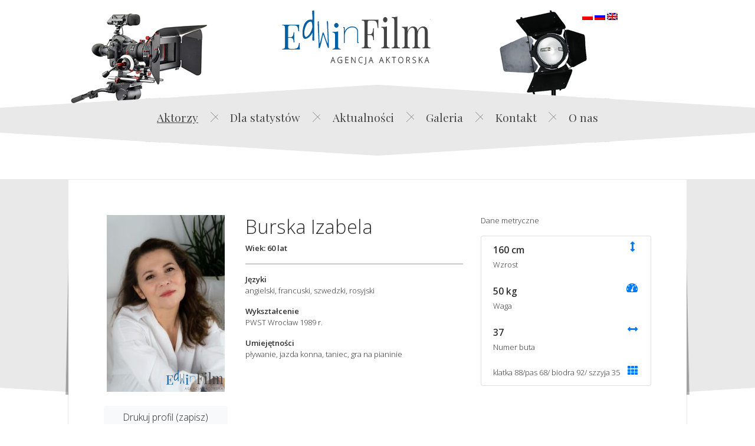

--- FILE ---
content_type: text/html; charset=UTF-8
request_url: https://casting.wroc.pl/actors/burska-izabela/
body_size: 11606
content:
<!doctype html>
<html lang="pl-PL">
<head>
  <meta charset="utf-8">
  <meta http-equiv="X-UA-Compatible" content="IE=edge,chrome=1">
  <title>Burska Izabela &bull; Edwin Film Agencja Aktorska</title>
  <meta name="viewport" content="width=device-width, initial-scale=1">
  

  <meta name='robots' content='max-image-preview:large' />
<link rel='dns-prefetch' href='//maps.googleapis.com' />
<link rel='dns-prefetch' href='//ajax.googleapis.com' />
<link rel='dns-prefetch' href='//www.google.com' />
<link rel='dns-prefetch' href='//fonts.googleapis.com' />
<script type="text/javascript">
window._wpemojiSettings = {"baseUrl":"https:\/\/s.w.org\/images\/core\/emoji\/14.0.0\/72x72\/","ext":".png","svgUrl":"https:\/\/s.w.org\/images\/core\/emoji\/14.0.0\/svg\/","svgExt":".svg","source":{"concatemoji":"https:\/\/casting.wroc.pl\/wp-includes\/js\/wp-emoji-release.min.js?ver=6.2.2"}};
/*! This file is auto-generated */
!function(e,a,t){var n,r,o,i=a.createElement("canvas"),p=i.getContext&&i.getContext("2d");function s(e,t){p.clearRect(0,0,i.width,i.height),p.fillText(e,0,0);e=i.toDataURL();return p.clearRect(0,0,i.width,i.height),p.fillText(t,0,0),e===i.toDataURL()}function c(e){var t=a.createElement("script");t.src=e,t.defer=t.type="text/javascript",a.getElementsByTagName("head")[0].appendChild(t)}for(o=Array("flag","emoji"),t.supports={everything:!0,everythingExceptFlag:!0},r=0;r<o.length;r++)t.supports[o[r]]=function(e){if(p&&p.fillText)switch(p.textBaseline="top",p.font="600 32px Arial",e){case"flag":return s("\ud83c\udff3\ufe0f\u200d\u26a7\ufe0f","\ud83c\udff3\ufe0f\u200b\u26a7\ufe0f")?!1:!s("\ud83c\uddfa\ud83c\uddf3","\ud83c\uddfa\u200b\ud83c\uddf3")&&!s("\ud83c\udff4\udb40\udc67\udb40\udc62\udb40\udc65\udb40\udc6e\udb40\udc67\udb40\udc7f","\ud83c\udff4\u200b\udb40\udc67\u200b\udb40\udc62\u200b\udb40\udc65\u200b\udb40\udc6e\u200b\udb40\udc67\u200b\udb40\udc7f");case"emoji":return!s("\ud83e\udef1\ud83c\udffb\u200d\ud83e\udef2\ud83c\udfff","\ud83e\udef1\ud83c\udffb\u200b\ud83e\udef2\ud83c\udfff")}return!1}(o[r]),t.supports.everything=t.supports.everything&&t.supports[o[r]],"flag"!==o[r]&&(t.supports.everythingExceptFlag=t.supports.everythingExceptFlag&&t.supports[o[r]]);t.supports.everythingExceptFlag=t.supports.everythingExceptFlag&&!t.supports.flag,t.DOMReady=!1,t.readyCallback=function(){t.DOMReady=!0},t.supports.everything||(n=function(){t.readyCallback()},a.addEventListener?(a.addEventListener("DOMContentLoaded",n,!1),e.addEventListener("load",n,!1)):(e.attachEvent("onload",n),a.attachEvent("onreadystatechange",function(){"complete"===a.readyState&&t.readyCallback()})),(e=t.source||{}).concatemoji?c(e.concatemoji):e.wpemoji&&e.twemoji&&(c(e.twemoji),c(e.wpemoji)))}(window,document,window._wpemojiSettings);
</script>
<style type="text/css">
img.wp-smiley,
img.emoji {
	display: inline !important;
	border: none !important;
	box-shadow: none !important;
	height: 1em !important;
	width: 1em !important;
	margin: 0 0.07em !important;
	vertical-align: -0.1em !important;
	background: none !important;
	padding: 0 !important;
}
</style>
	<link rel='stylesheet' id='wp-block-library-css' href='https://casting.wroc.pl/wp-includes/css/dist/block-library/style.min.css?ver=6.2.2' type='text/css' media='all' />
<link rel='stylesheet' id='classic-theme-styles-css' href='https://casting.wroc.pl/wp-includes/css/classic-themes.min.css?ver=6.2.2' type='text/css' media='all' />
<style id='global-styles-inline-css' type='text/css'>
body{--wp--preset--color--black: #000000;--wp--preset--color--cyan-bluish-gray: #abb8c3;--wp--preset--color--white: #ffffff;--wp--preset--color--pale-pink: #f78da7;--wp--preset--color--vivid-red: #cf2e2e;--wp--preset--color--luminous-vivid-orange: #ff6900;--wp--preset--color--luminous-vivid-amber: #fcb900;--wp--preset--color--light-green-cyan: #7bdcb5;--wp--preset--color--vivid-green-cyan: #00d084;--wp--preset--color--pale-cyan-blue: #8ed1fc;--wp--preset--color--vivid-cyan-blue: #0693e3;--wp--preset--color--vivid-purple: #9b51e0;--wp--preset--gradient--vivid-cyan-blue-to-vivid-purple: linear-gradient(135deg,rgba(6,147,227,1) 0%,rgb(155,81,224) 100%);--wp--preset--gradient--light-green-cyan-to-vivid-green-cyan: linear-gradient(135deg,rgb(122,220,180) 0%,rgb(0,208,130) 100%);--wp--preset--gradient--luminous-vivid-amber-to-luminous-vivid-orange: linear-gradient(135deg,rgba(252,185,0,1) 0%,rgba(255,105,0,1) 100%);--wp--preset--gradient--luminous-vivid-orange-to-vivid-red: linear-gradient(135deg,rgba(255,105,0,1) 0%,rgb(207,46,46) 100%);--wp--preset--gradient--very-light-gray-to-cyan-bluish-gray: linear-gradient(135deg,rgb(238,238,238) 0%,rgb(169,184,195) 100%);--wp--preset--gradient--cool-to-warm-spectrum: linear-gradient(135deg,rgb(74,234,220) 0%,rgb(151,120,209) 20%,rgb(207,42,186) 40%,rgb(238,44,130) 60%,rgb(251,105,98) 80%,rgb(254,248,76) 100%);--wp--preset--gradient--blush-light-purple: linear-gradient(135deg,rgb(255,206,236) 0%,rgb(152,150,240) 100%);--wp--preset--gradient--blush-bordeaux: linear-gradient(135deg,rgb(254,205,165) 0%,rgb(254,45,45) 50%,rgb(107,0,62) 100%);--wp--preset--gradient--luminous-dusk: linear-gradient(135deg,rgb(255,203,112) 0%,rgb(199,81,192) 50%,rgb(65,88,208) 100%);--wp--preset--gradient--pale-ocean: linear-gradient(135deg,rgb(255,245,203) 0%,rgb(182,227,212) 50%,rgb(51,167,181) 100%);--wp--preset--gradient--electric-grass: linear-gradient(135deg,rgb(202,248,128) 0%,rgb(113,206,126) 100%);--wp--preset--gradient--midnight: linear-gradient(135deg,rgb(2,3,129) 0%,rgb(40,116,252) 100%);--wp--preset--duotone--dark-grayscale: url('#wp-duotone-dark-grayscale');--wp--preset--duotone--grayscale: url('#wp-duotone-grayscale');--wp--preset--duotone--purple-yellow: url('#wp-duotone-purple-yellow');--wp--preset--duotone--blue-red: url('#wp-duotone-blue-red');--wp--preset--duotone--midnight: url('#wp-duotone-midnight');--wp--preset--duotone--magenta-yellow: url('#wp-duotone-magenta-yellow');--wp--preset--duotone--purple-green: url('#wp-duotone-purple-green');--wp--preset--duotone--blue-orange: url('#wp-duotone-blue-orange');--wp--preset--font-size--small: 13px;--wp--preset--font-size--medium: 20px;--wp--preset--font-size--large: 36px;--wp--preset--font-size--x-large: 42px;--wp--preset--spacing--20: 0.44rem;--wp--preset--spacing--30: 0.67rem;--wp--preset--spacing--40: 1rem;--wp--preset--spacing--50: 1.5rem;--wp--preset--spacing--60: 2.25rem;--wp--preset--spacing--70: 3.38rem;--wp--preset--spacing--80: 5.06rem;--wp--preset--shadow--natural: 6px 6px 9px rgba(0, 0, 0, 0.2);--wp--preset--shadow--deep: 12px 12px 50px rgba(0, 0, 0, 0.4);--wp--preset--shadow--sharp: 6px 6px 0px rgba(0, 0, 0, 0.2);--wp--preset--shadow--outlined: 6px 6px 0px -3px rgba(255, 255, 255, 1), 6px 6px rgba(0, 0, 0, 1);--wp--preset--shadow--crisp: 6px 6px 0px rgba(0, 0, 0, 1);}:where(.is-layout-flex){gap: 0.5em;}body .is-layout-flow > .alignleft{float: left;margin-inline-start: 0;margin-inline-end: 2em;}body .is-layout-flow > .alignright{float: right;margin-inline-start: 2em;margin-inline-end: 0;}body .is-layout-flow > .aligncenter{margin-left: auto !important;margin-right: auto !important;}body .is-layout-constrained > .alignleft{float: left;margin-inline-start: 0;margin-inline-end: 2em;}body .is-layout-constrained > .alignright{float: right;margin-inline-start: 2em;margin-inline-end: 0;}body .is-layout-constrained > .aligncenter{margin-left: auto !important;margin-right: auto !important;}body .is-layout-constrained > :where(:not(.alignleft):not(.alignright):not(.alignfull)){max-width: var(--wp--style--global--content-size);margin-left: auto !important;margin-right: auto !important;}body .is-layout-constrained > .alignwide{max-width: var(--wp--style--global--wide-size);}body .is-layout-flex{display: flex;}body .is-layout-flex{flex-wrap: wrap;align-items: center;}body .is-layout-flex > *{margin: 0;}:where(.wp-block-columns.is-layout-flex){gap: 2em;}.has-black-color{color: var(--wp--preset--color--black) !important;}.has-cyan-bluish-gray-color{color: var(--wp--preset--color--cyan-bluish-gray) !important;}.has-white-color{color: var(--wp--preset--color--white) !important;}.has-pale-pink-color{color: var(--wp--preset--color--pale-pink) !important;}.has-vivid-red-color{color: var(--wp--preset--color--vivid-red) !important;}.has-luminous-vivid-orange-color{color: var(--wp--preset--color--luminous-vivid-orange) !important;}.has-luminous-vivid-amber-color{color: var(--wp--preset--color--luminous-vivid-amber) !important;}.has-light-green-cyan-color{color: var(--wp--preset--color--light-green-cyan) !important;}.has-vivid-green-cyan-color{color: var(--wp--preset--color--vivid-green-cyan) !important;}.has-pale-cyan-blue-color{color: var(--wp--preset--color--pale-cyan-blue) !important;}.has-vivid-cyan-blue-color{color: var(--wp--preset--color--vivid-cyan-blue) !important;}.has-vivid-purple-color{color: var(--wp--preset--color--vivid-purple) !important;}.has-black-background-color{background-color: var(--wp--preset--color--black) !important;}.has-cyan-bluish-gray-background-color{background-color: var(--wp--preset--color--cyan-bluish-gray) !important;}.has-white-background-color{background-color: var(--wp--preset--color--white) !important;}.has-pale-pink-background-color{background-color: var(--wp--preset--color--pale-pink) !important;}.has-vivid-red-background-color{background-color: var(--wp--preset--color--vivid-red) !important;}.has-luminous-vivid-orange-background-color{background-color: var(--wp--preset--color--luminous-vivid-orange) !important;}.has-luminous-vivid-amber-background-color{background-color: var(--wp--preset--color--luminous-vivid-amber) !important;}.has-light-green-cyan-background-color{background-color: var(--wp--preset--color--light-green-cyan) !important;}.has-vivid-green-cyan-background-color{background-color: var(--wp--preset--color--vivid-green-cyan) !important;}.has-pale-cyan-blue-background-color{background-color: var(--wp--preset--color--pale-cyan-blue) !important;}.has-vivid-cyan-blue-background-color{background-color: var(--wp--preset--color--vivid-cyan-blue) !important;}.has-vivid-purple-background-color{background-color: var(--wp--preset--color--vivid-purple) !important;}.has-black-border-color{border-color: var(--wp--preset--color--black) !important;}.has-cyan-bluish-gray-border-color{border-color: var(--wp--preset--color--cyan-bluish-gray) !important;}.has-white-border-color{border-color: var(--wp--preset--color--white) !important;}.has-pale-pink-border-color{border-color: var(--wp--preset--color--pale-pink) !important;}.has-vivid-red-border-color{border-color: var(--wp--preset--color--vivid-red) !important;}.has-luminous-vivid-orange-border-color{border-color: var(--wp--preset--color--luminous-vivid-orange) !important;}.has-luminous-vivid-amber-border-color{border-color: var(--wp--preset--color--luminous-vivid-amber) !important;}.has-light-green-cyan-border-color{border-color: var(--wp--preset--color--light-green-cyan) !important;}.has-vivid-green-cyan-border-color{border-color: var(--wp--preset--color--vivid-green-cyan) !important;}.has-pale-cyan-blue-border-color{border-color: var(--wp--preset--color--pale-cyan-blue) !important;}.has-vivid-cyan-blue-border-color{border-color: var(--wp--preset--color--vivid-cyan-blue) !important;}.has-vivid-purple-border-color{border-color: var(--wp--preset--color--vivid-purple) !important;}.has-vivid-cyan-blue-to-vivid-purple-gradient-background{background: var(--wp--preset--gradient--vivid-cyan-blue-to-vivid-purple) !important;}.has-light-green-cyan-to-vivid-green-cyan-gradient-background{background: var(--wp--preset--gradient--light-green-cyan-to-vivid-green-cyan) !important;}.has-luminous-vivid-amber-to-luminous-vivid-orange-gradient-background{background: var(--wp--preset--gradient--luminous-vivid-amber-to-luminous-vivid-orange) !important;}.has-luminous-vivid-orange-to-vivid-red-gradient-background{background: var(--wp--preset--gradient--luminous-vivid-orange-to-vivid-red) !important;}.has-very-light-gray-to-cyan-bluish-gray-gradient-background{background: var(--wp--preset--gradient--very-light-gray-to-cyan-bluish-gray) !important;}.has-cool-to-warm-spectrum-gradient-background{background: var(--wp--preset--gradient--cool-to-warm-spectrum) !important;}.has-blush-light-purple-gradient-background{background: var(--wp--preset--gradient--blush-light-purple) !important;}.has-blush-bordeaux-gradient-background{background: var(--wp--preset--gradient--blush-bordeaux) !important;}.has-luminous-dusk-gradient-background{background: var(--wp--preset--gradient--luminous-dusk) !important;}.has-pale-ocean-gradient-background{background: var(--wp--preset--gradient--pale-ocean) !important;}.has-electric-grass-gradient-background{background: var(--wp--preset--gradient--electric-grass) !important;}.has-midnight-gradient-background{background: var(--wp--preset--gradient--midnight) !important;}.has-small-font-size{font-size: var(--wp--preset--font-size--small) !important;}.has-medium-font-size{font-size: var(--wp--preset--font-size--medium) !important;}.has-large-font-size{font-size: var(--wp--preset--font-size--large) !important;}.has-x-large-font-size{font-size: var(--wp--preset--font-size--x-large) !important;}
.wp-block-navigation a:where(:not(.wp-element-button)){color: inherit;}
:where(.wp-block-columns.is-layout-flex){gap: 2em;}
.wp-block-pullquote{font-size: 1.5em;line-height: 1.6;}
</style>
<link rel='stylesheet' id='breadcrumb-tmc-css' href='https://casting.wroc.pl/wp-content/plugins/breadcrumb-tmc/assets/css/style.css?ver=1.0.1' type='text/css' media='all' />
<link rel='stylesheet' id='tmc_cd_bootstrap-css' href='https://casting.wroc.pl/wp-content/plugins/tmc-casting-database/assets/css/Bootstrap/bootstrap.css?ver=6.2.2' type='text/css' media='all' />
<link rel='stylesheet' id='fontawesome-css' href='https://casting.wroc.pl/wp-content/plugins/tmc-casting-database/assets/fontawesome/css/fontawesome-all.min.css?ver=6.2.2' type='text/css' media='all' />
<link rel='stylesheet' id='tmc_cd_frontstyle-css' href='https://casting.wroc.pl/wp-content/plugins/tmc-casting-database/assets/css/style.css?ver=tmc_cd_1.1.9' type='text/css' media='all' />
<link rel='stylesheet' id='SPUniversalFront.css-css' href='https://casting.wroc.pl/wp-content/plugins/tmc-casting-database/vendor/tmc/shellpress/assets/css/UniversalFront/SPUniversalFront.css?ver=1.4.1' type='text/css' media='all' />
<link rel='stylesheet' id='bootstrap-style-css' href='https://casting.wroc.pl/wp-content/themes/edwin/assets/bootstrap-5.0.0-beta2-dist/css/bootstrap.min.css?ver=1.0.1' type='text/css' media='all' />
<link rel='stylesheet' id='bootstrap-utilities-style-css' href='https://casting.wroc.pl/wp-content/themes/edwin/assets/bootstrap-5.0.0-beta2-dist/css/bootstrap-grid.min.css?ver=1.0.1' type='text/css' media='all' />
<link rel='stylesheet' id='playfair-css' href='https://fonts.googleapis.com/css?family=Playfair+Display%3A400%2C700%7COpen+Sans%3A300%3A400%2C600&#038;subset=latin%2Clatin-ext&#038;ver=6.2.2' type='text/css' media='all' />
<link rel='stylesheet' id='style-css' href='https://casting.wroc.pl/wp-content/themes/edwin/css/style.css?ver=1.33' type='text/css' media='all' />
<link rel='stylesheet' id='fancybox-css-css' href='https://casting.wroc.pl/wp-content/themes/edwin/css/jquery.fancybox.min.css?ver=6.2.2' type='text/css' media='all' />
<script type="text/javascript">
            window._nslDOMReady = function (callback) {
                if ( document.readyState === "complete" || document.readyState === "interactive" ) {
                    callback();
                } else {
                    document.addEventListener( "DOMContentLoaded", callback );
                }
            };
            </script><script type='text/javascript' src='https://casting.wroc.pl/wp-includes/js/jquery/jquery.min.js?ver=3.6.4' id='jquery-core-js'></script>
<script type='text/javascript' src='https://casting.wroc.pl/wp-includes/js/jquery/jquery-migrate.min.js?ver=3.4.0' id='jquery-migrate-js'></script>
<script type='text/javascript' id='file_uploads_nfpluginsettings-js-extra'>
/* <![CDATA[ */
var params = {"clearLogRestUrl":"https:\/\/casting.wroc.pl\/wp-json\/nf-file-uploads\/debug-log\/delete-all","clearLogButtonId":"file_uploads_clear_debug_logger","downloadLogRestUrl":"https:\/\/casting.wroc.pl\/wp-json\/nf-file-uploads\/debug-log\/get-all","downloadLogButtonId":"file_uploads_download_debug_logger"};
/* ]]> */
</script>
<script type='text/javascript' src='https://casting.wroc.pl/wp-content/plugins/ninja-forms-uploads/assets/js/nfpluginsettings.js?ver=3.3.16' id='file_uploads_nfpluginsettings-js'></script>
<script type='text/javascript' src='https://casting.wroc.pl/wp-includes/js/clipboard.min.js?ver=2.0.11' id='clipboard-js'></script>
<script type='text/javascript' src='https://casting.wroc.pl/wp-content/plugins/tmc-casting-database/assets/js/front.js?ver=tmc_cd_1.1.9' id='tmc_cd_front_script-js'></script>
<script type='text/javascript' src='https://casting.wroc.pl/wp-content/themes/edwin/assets/bootstrap-5.0.0-beta2-dist/js/bootstrap.min.js?ver=1.0.1' id='bootstrap-min-js-js'></script>
<script type='text/javascript' src='https://casting.wroc.pl/wp-content/themes/edwin/js/jquery.magnific-popup.min.js?ver=6.2.2' id='magnific-js'></script>
<script type='text/javascript' src='https://casting.wroc.pl/wp-content/themes/edwin/js/jquery.justifiedGallery.min.js?ver=6.2.2' id='justifiedGallery-js'></script>
<script type='text/javascript' src='https://maps.googleapis.com/maps/api/js?key=AIzaSyBQZQ-XVuLbBz38ojL5fCDHL6_WBwWysQc&#038;ver=6.2.2' id='googleMaps-js'></script>
<script type='text/javascript' src='https://casting.wroc.pl/wp-content/themes/edwin/js/jspdf.js?ver=6.2.2' id='jspdf-js'></script>
<script type='text/javascript' src='https://casting.wroc.pl/wp-content/themes/edwin/js/jspdf.plugin.addhtml.js?ver=6.2.2' id='addhtml-js'></script>
<script type='text/javascript' src='https://casting.wroc.pl/wp-content/themes/edwin/js/html2canvas.js?ver=6.2.2' id='html2canvas-js'></script>
<script type='text/javascript' src='https://casting.wroc.pl/wp-content/themes/edwin/js/jquery.fancybox.min.js?ver=6.2.2' id='fancybox-js-js'></script>
<script type='text/javascript' src='https://ajax.googleapis.com/ajax/libs/angularjs/1.4.0-beta.6/angular.min.js?ver=6.2.2' id='angular-js'></script>
<script type='text/javascript' src='https://www.google.com/recaptcha/api.js?onload=vcRecaptchaApiLoaded&#038;render=explicit&#038;hl=pl-PL&#038;ver=6.2.2' id='recaptchaApi-js'></script>
<script type='text/javascript' src='https://casting.wroc.pl/wp-content/themes/edwin/js/angular-recaptcha.min.js?ver=6.2.2' id='recaptchaAngular-js'></script>
<link rel="https://api.w.org/" href="https://casting.wroc.pl/wp-json/" /><link rel="EditURI" type="application/rsd+xml" title="RSD" href="https://casting.wroc.pl/xmlrpc.php?rsd" />
<link rel="wlwmanifest" type="application/wlwmanifest+xml" href="https://casting.wroc.pl/wp-includes/wlwmanifest.xml" />
<meta name="generator" content="WordPress 6.2.2" />
<link rel="canonical" href="https://casting.wroc.pl/actors/burska-izabela/" />
<link rel='shortlink' href='https://casting.wroc.pl/?p=161116' />
<link rel="alternate" type="application/json+oembed" href="https://casting.wroc.pl/wp-json/oembed/1.0/embed?url=https%3A%2F%2Fcasting.wroc.pl%2Factors%2Fburska-izabela%2F" />
<link rel="alternate" type="text/xml+oembed" href="https://casting.wroc.pl/wp-json/oembed/1.0/embed?url=https%3A%2F%2Fcasting.wroc.pl%2Factors%2Fburska-izabela%2F&#038;format=xml" />
<script type="application/ld+json" class="breadcrumb-tmc-schema-graph">{"@context":"https:\/\/schema.org","@type":"BreadcrumbList","itemListElement":[{"@type":"ListItem","position":1,"item":{"@id":"https:\/\/casting.wroc.pl","name":"Home"}},{"@type":"ListItem","position":2,"item":{"@id":"https:\/\/casting.wroc.pl\/actors\/burska-izabela\/","name":"Burska Izabela"}}]}</script><style type="text/css">
.qtranxs_flag_pl {background-image: url(https://casting.wroc.pl/wp-content/plugins/qtranslate-x/flags/pl.png); background-repeat: no-repeat;}
.qtranxs_flag_ru {background-image: url(https://casting.wroc.pl/wp-content/plugins/qtranslate-x/flags/ru.png); background-repeat: no-repeat;}
.qtranxs_flag_en {background-image: url(https://casting.wroc.pl/wp-content/plugins/qtranslate-x/flags/gb.png); background-repeat: no-repeat;}
</style>
<link hreflang="pl" href="https://casting.wroc.pl/pl/actors/burska-izabela/" rel="alternate" />
<link hreflang="ru" href="https://casting.wroc.pl/ru/actors/burska-izabela/" rel="alternate" />
<link hreflang="en" href="https://casting.wroc.pl/en/actors/burska-izabela/" rel="alternate" />
<link hreflang="x-default" href="https://casting.wroc.pl/actors/burska-izabela/" rel="alternate" />
<meta name="generator" content="qTranslate-X 3.4.6.8" />
<style type="text/css">div.nsl-container[data-align="left"] {
    text-align: left;
}

div.nsl-container[data-align="center"] {
    text-align: center;
}

div.nsl-container[data-align="right"] {
    text-align: right;
}


div.nsl-container div.nsl-container-buttons a[data-plugin="nsl"] {
    text-decoration: none;
    box-shadow: none;
    border: 0;
}

div.nsl-container .nsl-container-buttons {
    display: flex;
    padding: 5px 0;
}

div.nsl-container.nsl-container-block .nsl-container-buttons {
    display: inline-grid;
    grid-template-columns: minmax(145px, auto);
}

div.nsl-container-block-fullwidth .nsl-container-buttons {
    flex-flow: column;
    align-items: center;
}

div.nsl-container-block-fullwidth .nsl-container-buttons a,
div.nsl-container-block .nsl-container-buttons a {
    flex: 1 1 auto;
    display: block;
    margin: 5px 0;
    width: 100%;
}

div.nsl-container-inline {
    margin: -5px;
    text-align: left;
}

div.nsl-container-inline .nsl-container-buttons {
    justify-content: center;
    flex-wrap: wrap;
}

div.nsl-container-inline .nsl-container-buttons a {
    margin: 5px;
    display: inline-block;
}

div.nsl-container-grid .nsl-container-buttons {
    flex-flow: row;
    align-items: center;
    flex-wrap: wrap;
}

div.nsl-container-grid .nsl-container-buttons a {
    flex: 1 1 auto;
    display: block;
    margin: 5px;
    max-width: 280px;
    width: 100%;
}

@media only screen and (min-width: 650px) {
    div.nsl-container-grid .nsl-container-buttons a {
        width: auto;
    }
}

div.nsl-container .nsl-button {
    cursor: pointer;
    vertical-align: top;
    border-radius: 4px;
}

div.nsl-container .nsl-button-default {
    color: #fff;
    display: flex;
}

div.nsl-container .nsl-button-icon {
    display: inline-block;
}

div.nsl-container .nsl-button-svg-container {
    flex: 0 0 auto;
    padding: 8px;
    display: flex;
    align-items: center;
}

div.nsl-container svg {
    height: 24px;
    width: 24px;
    vertical-align: top;
}

div.nsl-container .nsl-button-default div.nsl-button-label-container {
    margin: 0 24px 0 12px;
    padding: 10px 0;
    font-family: Helvetica, Arial, sans-serif;
    font-size: 16px;
    line-height: 20px;
    letter-spacing: .25px;
    overflow: hidden;
    text-align: center;
    text-overflow: clip;
    white-space: nowrap;
    flex: 1 1 auto;
    -webkit-font-smoothing: antialiased;
    -moz-osx-font-smoothing: grayscale;
    text-transform: none;
    display: inline-block;
}

div.nsl-container .nsl-button-google[data-skin="dark"] .nsl-button-svg-container {
    margin: 1px;
    padding: 7px;
    border-radius: 3px;
    background: #fff;
}

div.nsl-container .nsl-button-google[data-skin="light"] {
    border-radius: 1px;
    box-shadow: 0 1px 5px 0 rgba(0, 0, 0, .25);
    color: RGBA(0, 0, 0, 0.54);
}

div.nsl-container .nsl-button-apple .nsl-button-svg-container {
    padding: 0 6px;
}

div.nsl-container .nsl-button-apple .nsl-button-svg-container svg {
    height: 40px;
    width: auto;
}

div.nsl-container .nsl-button-apple[data-skin="light"] {
    color: #000;
    box-shadow: 0 0 0 1px #000;
}

div.nsl-container .nsl-button-facebook[data-skin="white"] {
    color: #000;
    box-shadow: inset 0 0 0 1px #000;
}

div.nsl-container .nsl-button-facebook[data-skin="light"] {
    color: #1877F2;
    box-shadow: inset 0 0 0 1px #1877F2;
}

div.nsl-container .nsl-button-apple div.nsl-button-label-container {
    font-size: 17px;
    font-family: -apple-system, BlinkMacSystemFont, "Segoe UI", Roboto, Helvetica, Arial, sans-serif, "Apple Color Emoji", "Segoe UI Emoji", "Segoe UI Symbol";
}

div.nsl-container .nsl-button-slack div.nsl-button-label-container {
    font-size: 17px;
    font-family: -apple-system, BlinkMacSystemFont, "Segoe UI", Roboto, Helvetica, Arial, sans-serif, "Apple Color Emoji", "Segoe UI Emoji", "Segoe UI Symbol";
}

div.nsl-container .nsl-button-slack[data-skin="light"] {
    color: #000000;
    box-shadow: inset 0 0 0 1px #DDDDDD;
}

div.nsl-container .nsl-button-tiktok[data-skin="light"] {
    color: #161823;
    box-shadow: 0 0 0 1px rgba(22, 24, 35, 0.12);
}

.nsl-clear {
    clear: both;
}

.nsl-container {
    clear: both;
}

/*Button align start*/

div.nsl-container-inline[data-align="left"] .nsl-container-buttons {
    justify-content: flex-start;
}

div.nsl-container-inline[data-align="center"] .nsl-container-buttons {
    justify-content: center;
}

div.nsl-container-inline[data-align="right"] .nsl-container-buttons {
    justify-content: flex-end;
}


div.nsl-container-grid[data-align="left"] .nsl-container-buttons {
    justify-content: flex-start;
}

div.nsl-container-grid[data-align="center"] .nsl-container-buttons {
    justify-content: center;
}

div.nsl-container-grid[data-align="right"] .nsl-container-buttons {
    justify-content: flex-end;
}

div.nsl-container-grid[data-align="space-around"] .nsl-container-buttons {
    justify-content: space-around;
}

div.nsl-container-grid[data-align="space-between"] .nsl-container-buttons {
    justify-content: space-between;
}

/* Button align end*/

/* Redirect */

#nsl-redirect-overlay {
    display: flex;
    flex-direction: column;
    justify-content: center;
    align-items: center;
    position: fixed;
    z-index: 1000000;
    left: 0;
    top: 0;
    width: 100%;
    height: 100%;
    backdrop-filter: blur(1px);
    background-color: RGBA(0, 0, 0, .32);;
}

#nsl-redirect-overlay-container {
    display: flex;
    flex-direction: column;
    justify-content: center;
    align-items: center;
    background-color: white;
    padding: 30px;
    border-radius: 10px;
}

#nsl-redirect-overlay-spinner {
    content: '';
    display: block;
    margin: 20px;
    border: 9px solid RGBA(0, 0, 0, .6);
    border-top: 9px solid #fff;
    border-radius: 50%;
    box-shadow: inset 0 0 0 1px RGBA(0, 0, 0, .6), 0 0 0 1px RGBA(0, 0, 0, .6);
    width: 40px;
    height: 40px;
    animation: nsl-loader-spin 2s linear infinite;
}

@keyframes nsl-loader-spin {
    0% {
        transform: rotate(0deg)
    }
    to {
        transform: rotate(360deg)
    }
}

#nsl-redirect-overlay-title {
    font-family: -apple-system, BlinkMacSystemFont, "Segoe UI", Roboto, Oxygen-Sans, Ubuntu, Cantarell, "Helvetica Neue", sans-serif;
    font-size: 18px;
    font-weight: bold;
    color: #3C434A;
}

#nsl-redirect-overlay-text {
    font-family: -apple-system, BlinkMacSystemFont, "Segoe UI", Roboto, Oxygen-Sans, Ubuntu, Cantarell, "Helvetica Neue", sans-serif;
    text-align: center;
    font-size: 14px;
    color: #3C434A;
}

/* Redirect END*/</style>
<script>
jQuery( document ).ready( function( $ ) {
	var langsite = 'pl-PL';
	langsite = langsite.substring(0, 2);

	$("span.mtranslate." + langsite).css("display", "block");	
});
</script>
</head>
<body data-rsssl=1 class="actors-template-default single single-actors postid-161116">
  <div class="printheader"><img src="/wp-content/uploads/2015/04/header_1024.png" alt="Edwin Film"></div>
  <header class="header">
    <div class="wrapper">

      <a href="https://casting.wroc.pl" class="left">
        <img src="https://casting.wroc.pl/wp-content/themes/edwin/img/camera.jpg">
      </a>

      <a href="https://casting.wroc.pl" class="logo">
        Edwin Film Agencja Aktorska  
      </a>

      <div class="right">
          
<ul class="language-chooser language-chooser-image qtranxs_language_chooser" id="qtranslate-chooser">
<li class="lang-pl active"><a href="https://casting.wroc.pl/pl/actors/burska-izabela/" hreflang="pl" title="Polski (pl)" class="qtranxs_image qtranxs_image_pl"><img src="https://casting.wroc.pl/wp-content/plugins/qtranslate-x/flags/pl.png" alt="Polski (pl)" /><span style="display:none">Polski</span></a></li>
<li class="lang-ru"><a href="https://casting.wroc.pl/ru/actors/burska-izabela/" hreflang="ru" title="Russia (ru)" class="qtranxs_image qtranxs_image_ru"><img src="https://casting.wroc.pl/wp-content/plugins/qtranslate-x/flags/ru.png" alt="Russia (ru)" /><span style="display:none">Russia</span></a></li>
<li class="lang-en"><a href="https://casting.wroc.pl/en/actors/burska-izabela/" hreflang="en" title="English (en)" class="qtranxs_image qtranxs_image_en"><img src="https://casting.wroc.pl/wp-content/plugins/qtranslate-x/flags/gb.png" alt="English (en)" /><span style="display:none">English</span></a></li>
</ul><div class="qtranxs_widget_end"></div>
      </div>
      
      
      <!-- <nav class="lang-select">
        <ul class="nav nav--lang">
    		<li class="nav--lang__item nav--lang__item--current"><a href="https://casting.wroc.pl/pl">PL</a></li><li class="nav--lang__item "><a href="https://casting.wroc.pl/ru">RU</a></li><li class="nav--lang__item "><a href="https://casting.wroc.pl/en">EN</a></li>
        </ul>
      </nav> -->
      
      
    </div>
  </header>
<div class="jumbotron jumbheader">
    <nav class="menu-main-home">
        <ul id="menu-menumain" class="nav nav--menu"><li id="menu-item-27" class="menu-item menu-item-type-post_type menu-item-object-page menu-item-27 nav--extras__item  current_page_item "><a href="https://casting.wroc.pl/aktorzy/">Aktorzy</a></li>
<li id="menu-item-30" class="menu-item menu-item-type-post_type menu-item-object-page menu-item-30 nav--extras__item "><a href="https://casting.wroc.pl/jak-zostac-statysta/">Dla statystów</a></li>
<li id="menu-item-28" class="menu-item menu-item-type-post_type menu-item-object-page current_page_parent menu-item-28 nav--extras__item "><a href="https://casting.wroc.pl/aktualnosci/">Aktualności</a></li>
<li id="menu-item-31" class="menu-item menu-item-type-post_type menu-item-object-page menu-item-31 nav--extras__item "><a href="https://casting.wroc.pl/galeria/">Galeria</a></li>
<li id="menu-item-32" class="menu-item menu-item-type-post_type menu-item-object-page menu-item-32 nav--extras__item "><a href="https://casting.wroc.pl/kontakt/">Kontakt</a></li>
<li id="menu-item-33" class="menu-item menu-item-type-post_type menu-item-object-page menu-item-33 nav--extras__item "><a href="https://casting.wroc.pl/o-nas/">O nas</a></li>
</ul>    </nav>
</div>

<div style="position: relative">

    <div class="jumbotron" style="position: absolute;left: 0;top: 0;right: 0;height: 352px;"></div>
    <div class="wrapper">
        <div class="box box--news">
            <div class="content">

                
            <div class="bootstrap edwin_candidate">

                <div class="row">
                    <div class="col-6 col-md-4 col-lg-3 text-center">

						
                            <a class="d-inline-block" data-fancybox="avatar" href="https://casting.wroc.pl/wp-content/uploads/edwinWatermarks/watermark-201604a634bf6a-c16e-4418-9a6a-e923b57b7e93-682x1024.jpeg" target="_blank" title="Zobacz pełen rozmiar">
								<img src="https://casting.wroc.pl/wp-content/uploads/edwinWatermarks/watermark-201604a634bf6a-c16e-4418-9a6a-e923b57b7e93-200x300.jpeg" class="img-fluid">                            </a>

						
                        <button class="btn btn-light mt-4 w-100 d-print-none" onclick="print()">Drukuj profil (zapisz)</button>

						
                            <button class="btn btn-light mt-2 w-100 d-print-none" onclick="removeContactData()">Ukryj dane kontaktowe</button>

						
						
                    </div>
                    <div class="col-6 col-md-8 col-lg-5 mt-4 mt-sm-0">

                        <h1 style="font-size: 2.5em;">Burska Izabela</h1>
                        <p class="font-weight-bold">Wiek: 60 lat</p>

						
						<hr>
                        <p class="m-0 mt-3"><div class="font-weight-bold">Języki</div><div>angielski, francuski, szwedzki, rosyjski</div></p>                        <p class="m-0 mt-3"><div class="font-weight-bold">Wykształcenie</div><div>PWST Wrocław 1989 r.</div></p>                        <p class="m-0 mt-3"><div class="font-weight-bold">Umiejętności</div><div>pływanie, jazda konna, taniec, gra na pianinie</div></p>
						
                    </div>
                    <div class="col-12 col-lg-4 mt-4 mt-lg-0">

                        <p class="mb-3">Dane metryczne</p>

                        <ul class="list-group">
                            <li class="list-group-item">
                                <i class="fas fa-fw fa-arrows-alt-v fa-lg text-primary float-right"></i>
								<p class="m-0"><strong style="font-size: 1.2em;">160 cm</strong></p><p class="m-0 mt-1">Wzrost</p>                            </li>
                            <li class="list-group-item">
                                <i class="fas fa-fw fa-tachometer-alt fa-lg text-primary float-right"></i>
								<p class="m-0"><strong style="font-size: 1.2em;">50 kg</strong></p><p class="m-0 mt-1">Waga</p>                            </li>
                            <li class="list-group-item">
                                <i class="fas fa-fw fa-arrows-alt-h fa-lg text-primary float-right"></i>
								<p class="m-0"><strong style="font-size: 1.2em;">37 </strong></p><p class="m-0 mt-1">Numer buta</p>                            </li>
                            <li class="list-group-item">
                                <i class="fas fa-fw fa-th fa-lg text-primary float-right"></i>
								klatka 88/pas 68/ biodra 92/ szzyja 35                            </li>
                        </ul>

                    </div>
                </div>


				<hr><div class="row mt-4 edwin-candidate-gallery"><div class="text-center col-12 col-sm-6 col-md-3 my-3"><a href="https://casting.wroc.pl/wp-content/uploads/edwinWatermarks/watermark-201604a634bf6a-c16e-4418-9a6a-e923b57b7e93-682x1024.jpeg" class="d-inline-block" data-fancybox="gallery"><img src="https://casting.wroc.pl/wp-content/uploads/edwinWatermarks/watermark-201604a634bf6a-c16e-4418-9a6a-e923b57b7e93-200x300.jpeg" class="img-fluid"></a></div><div class="text-center col-12 col-sm-6 col-md-3 my-3"><a href="https://casting.wroc.pl/wp-content/uploads/edwinWatermarks/watermark-2016043a777338-6380-4e08-a313-d8b20c2d3429-600x1024.jpeg" class="d-inline-block" data-fancybox="gallery"><img src="https://casting.wroc.pl/wp-content/uploads/edwinWatermarks/watermark-2016043a777338-6380-4e08-a313-d8b20c2d3429-176x300.jpeg" class="img-fluid"></a></div><div class="text-center col-12 col-sm-6 col-md-3 my-3"><a href="https://casting.wroc.pl/wp-content/uploads/edwinWatermarks/watermark-2016045bdcf4c2-6166-42a9-96b7-584d6113b361-682x1024.jpeg" class="d-inline-block" data-fancybox="gallery"><img src="https://casting.wroc.pl/wp-content/uploads/edwinWatermarks/watermark-2016045bdcf4c2-6166-42a9-96b7-584d6113b361-200x300.jpeg" class="img-fluid"></a></div><div class="text-center col-12 col-sm-6 col-md-3 my-3"><a href="https://casting.wroc.pl/wp-content/uploads/edwinWatermarks/watermark-2016047c214b0b-736c-4433-8821-7ab5b0ac7de3-1024x682.jpeg" class="d-inline-block" data-fancybox="gallery"><img src="https://casting.wroc.pl/wp-content/uploads/edwinWatermarks/watermark-2016047c214b0b-736c-4433-8821-7ab5b0ac7de3-300x200.jpeg" class="img-fluid"></a></div><div class="text-center col-12 col-sm-6 col-md-3 my-3"><a href="https://casting.wroc.pl/wp-content/uploads/edwinWatermarks/watermark-20160451f91c46-6f9b-433c-8867-08d23b1a5b27-682x1024.jpeg" class="d-inline-block" data-fancybox="gallery"><img src="https://casting.wroc.pl/wp-content/uploads/edwinWatermarks/watermark-20160451f91c46-6f9b-433c-8867-08d23b1a5b27-200x300.jpeg" class="img-fluid"></a></div><div class="text-center col-12 col-sm-6 col-md-3 my-3"><a href="https://casting.wroc.pl/wp-content/uploads/edwinWatermarks/watermark-201604637c5efb-09e4-4c75-ac65-a457b24e9ab2-682x1024.jpeg" class="d-inline-block" data-fancybox="gallery"><img src="https://casting.wroc.pl/wp-content/uploads/edwinWatermarks/watermark-201604637c5efb-09e4-4c75-ac65-a457b24e9ab2-200x300.jpeg" class="img-fluid"></a></div><div class="text-center col-12 col-sm-6 col-md-3 my-3"><a href="https://casting.wroc.pl/wp-content/uploads/edwinWatermarks/watermark-201604702ccaf3-4e99-431d-b62d-5849c386acef-682x1024.jpeg" class="d-inline-block" data-fancybox="gallery"><img src="https://casting.wroc.pl/wp-content/uploads/edwinWatermarks/watermark-201604702ccaf3-4e99-431d-b62d-5849c386acef-200x300.jpeg" class="img-fluid"></a></div><div class="text-center col-12 col-sm-6 col-md-3 my-3"><a href="https://casting.wroc.pl/wp-content/uploads/edwinWatermarks/watermark-2016045284b2d2-0f44-44a7-84cd-b895b43c2627-682x1024.jpeg" class="d-inline-block" data-fancybox="gallery"><img src="https://casting.wroc.pl/wp-content/uploads/edwinWatermarks/watermark-2016045284b2d2-0f44-44a7-84cd-b895b43c2627-200x300.jpeg" class="img-fluid"></a></div><div class="text-center col-12 col-sm-6 col-md-3 my-3"><a href="https://casting.wroc.pl/wp-content/uploads/edwinWatermarks/watermark-20160444647de2-bbc2-4569-a641-2b0180e70150-682x1024.jpeg" class="d-inline-block" data-fancybox="gallery"><img src="https://casting.wroc.pl/wp-content/uploads/edwinWatermarks/watermark-20160444647de2-bbc2-4569-a641-2b0180e70150-200x300.jpeg" class="img-fluid"></a></div><div class="text-center col-12 col-sm-6 col-md-3 my-3"><a href="https://casting.wroc.pl/wp-content/uploads/edwinWatermarks/watermark-201604a634bf6a-c16e-4418-9a6a-e923b57b7e93-1-682x1024.jpeg" class="d-inline-block" data-fancybox="gallery"><img src="https://casting.wroc.pl/wp-content/uploads/edwinWatermarks/watermark-201604a634bf6a-c16e-4418-9a6a-e923b57b7e93-1-200x300.jpeg" class="img-fluid"></a></div><div class="text-center col-12 col-sm-6 col-md-3 my-3"><a href="https://casting.wroc.pl/wp-content/uploads/edwinWatermarks/watermark-201604baa2e79d-89bb-46c0-82e0-cf9fe5ec41ca-682x1024.jpeg" class="d-inline-block" data-fancybox="gallery"><img src="https://casting.wroc.pl/wp-content/uploads/edwinWatermarks/watermark-201604baa2e79d-89bb-46c0-82e0-cf9fe5ec41ca-200x300.jpeg" class="img-fluid"></a></div><div class="text-center col-12 col-sm-6 col-md-3 my-3"><a href="https://casting.wroc.pl/wp-content/uploads/edwinWatermarks/watermark-201604d420b343-c7fe-484c-bbec-5a2a886889a6-1024x682.jpeg" class="d-inline-block" data-fancybox="gallery"><img src="https://casting.wroc.pl/wp-content/uploads/edwinWatermarks/watermark-201604d420b343-c7fe-484c-bbec-5a2a886889a6-300x200.jpeg" class="img-fluid"></a></div><div class="text-center col-12 col-sm-6 col-md-3 my-3"><a href="https://casting.wroc.pl/wp-content/uploads/edwinWatermarks/watermark-201604d40bd639-7ea8-40ca-a7bb-32788c055759-617x1024.jpeg" class="d-inline-block" data-fancybox="gallery"><img src="https://casting.wroc.pl/wp-content/uploads/edwinWatermarks/watermark-201604d40bd639-7ea8-40ca-a7bb-32788c055759-181x300.jpeg" class="img-fluid"></a></div><div class="text-center col-12 col-sm-6 col-md-3 my-3"><a href="https://casting.wroc.pl/wp-content/uploads/edwinWatermarks/watermark-201604de2f908d-69b8-47b5-8106-12af77bfa26d-682x1024.jpeg" class="d-inline-block" data-fancybox="gallery"><img src="https://casting.wroc.pl/wp-content/uploads/edwinWatermarks/watermark-201604de2f908d-69b8-47b5-8106-12af77bfa26d-200x300.jpeg" class="img-fluid"></a></div><div class="text-center col-12 col-sm-6 col-md-3 my-3"><a href="https://casting.wroc.pl/wp-content/uploads/edwinWatermarks/watermark-201604ebd9e0f2-b7c3-4101-a346-125ab0ace3e8-682x1024.jpeg" class="d-inline-block" data-fancybox="gallery"><img src="https://casting.wroc.pl/wp-content/uploads/edwinWatermarks/watermark-201604ebd9e0f2-b7c3-4101-a346-125ab0ace3e8-200x300.jpeg" class="img-fluid"></a></div></div>

                <div class="d-print-none col-12">

					


                </div>


            </div>


			
            </div>
        </div>
    </div>

</div>

    <div class="bg-3">
        <div class="container pt-5">
            <div class="row">

                <div class="col-12 col-lg-6">
                    <div class="text-center text-md-start">
                        <div class="fb-hide my-3"><div class="fb-like-box" data-href="https://www.facebook.com/pages/EDWIN-FILM/102944873124602" data-width="365" data-height="270" data-colorscheme="light" data-show-faces="true" data-header="true" data-stream="false" data-show-border="true" style="background:white;"></div></div>
                    </div>
                </div>

                <div class="col-12 col-lg-6 text-end">
                    <div class="footer-banner my-3" style="background-image: url(https://casting.wroc.pl/wp-content/themes/edwin/img/banner1.png)"><a href="http://fundacjauj.pl/" class="all"></a></div>
<!--                    <div class="footer-banner" style="background-image: url(-->/*)"><a href="*/<!--" class="all"></a></div>-->
                </div>


                <div class="col-12 col-md-6 text-white text-center text-md-start py-5">
                    Copyright © 2016 Edwin Film - Agencja aktorów
                </div>

                <div class="col-12 col-md-6 text-white text-center text-md-end py-5">
                    Coded by: jetplugs.com
                </div>
            </div>

        </div>
    </div>


<script type='text/javascript' src='https://casting.wroc.pl/wp-content/themes/edwin/js/script.js?ver=1.33' id='script-js'></script>
<script type="text/javascript">(function (undefined) {var _localizedStrings={"redirect_overlay_title":"Hold On","redirect_overlay_text":"You are being redirected to another page,<br>it may take a few seconds."};var _targetWindow="prefer-popup";var _redirectOverlay="overlay-with-spinner-and-message";
/**
 * Used when Cross-Origin-Opener-Policy blocked the access to the opener. We can't have a reference of the opened windows, so we should attempt to refresh only the windows that has opened popups.
 */
window._nslHasOpenedPopup = false;

window.NSLPopup = function (url, title, w, h) {
    var userAgent = navigator.userAgent,
        mobile = function () {
            return /\b(iPhone|iP[ao]d)/.test(userAgent) ||
                /\b(iP[ao]d)/.test(userAgent) ||
                /Android/i.test(userAgent) ||
                /Mobile/i.test(userAgent);
        },
        screenX = window.screenX !== undefined ? window.screenX : window.screenLeft,
        screenY = window.screenY !== undefined ? window.screenY : window.screenTop,
        outerWidth = window.outerWidth !== undefined ? window.outerWidth : document.documentElement.clientWidth,
        outerHeight = window.outerHeight !== undefined ? window.outerHeight : document.documentElement.clientHeight - 22,
        targetWidth = mobile() ? null : w,
        targetHeight = mobile() ? null : h,
        left = parseInt(screenX + (outerWidth - targetWidth) / 2, 10),
        right = parseInt(screenY + (outerHeight - targetHeight) / 2.5, 10),
        features = [];
    if (targetWidth !== null) {
        features.push('width=' + targetWidth);
    }
    if (targetHeight !== null) {
        features.push('height=' + targetHeight);
    }
    features.push('left=' + left);
    features.push('top=' + right);
    features.push('scrollbars=1');

    var newWindow = window.open(url, title, features.join(','));

    if (window.focus) {
        newWindow.focus();
    }

    window._nslHasOpenedPopup = true;

    return newWindow;
};

var isWebView = null;

function checkWebView() {
    if (isWebView === null) {
        function _detectOS(ua) {
            if (/Android/.test(ua)) {
                return "Android";
            } else if (/iPhone|iPad|iPod/.test(ua)) {
                return "iOS";
            } else if (/Windows/.test(ua)) {
                return "Windows";
            } else if (/Mac OS X/.test(ua)) {
                return "Mac";
            } else if (/CrOS/.test(ua)) {
                return "Chrome OS";
            } else if (/Firefox/.test(ua)) {
                return "Firefox OS";
            }
            return "";
        }

        function _detectBrowser(ua) {
            var android = /Android/.test(ua);

            if (/Opera Mini/.test(ua) || / OPR/.test(ua) || / OPT/.test(ua)) {
                return "Opera";
            } else if (/CriOS/.test(ua)) {
                return "Chrome for iOS";
            } else if (/Edge/.test(ua)) {
                return "Edge";
            } else if (android && /Silk\//.test(ua)) {
                return "Silk";
            } else if (/Chrome/.test(ua)) {
                return "Chrome";
            } else if (/Firefox/.test(ua)) {
                return "Firefox";
            } else if (android) {
                return "AOSP";
            } else if (/MSIE|Trident/.test(ua)) {
                return "IE";
            } else if (/Safari\//.test(ua)) {
                return "Safari";
            } else if (/AppleWebKit/.test(ua)) {
                return "WebKit";
            }
            return "";
        }

        function _detectBrowserVersion(ua, browser) {
            if (browser === "Opera") {
                return /Opera Mini/.test(ua) ? _getVersion(ua, "Opera Mini/") :
                    / OPR/.test(ua) ? _getVersion(ua, " OPR/") :
                        _getVersion(ua, " OPT/");
            } else if (browser === "Chrome for iOS") {
                return _getVersion(ua, "CriOS/");
            } else if (browser === "Edge") {
                return _getVersion(ua, "Edge/");
            } else if (browser === "Chrome") {
                return _getVersion(ua, "Chrome/");
            } else if (browser === "Firefox") {
                return _getVersion(ua, "Firefox/");
            } else if (browser === "Silk") {
                return _getVersion(ua, "Silk/");
            } else if (browser === "AOSP") {
                return _getVersion(ua, "Version/");
            } else if (browser === "IE") {
                return /IEMobile/.test(ua) ? _getVersion(ua, "IEMobile/") :
                    /MSIE/.test(ua) ? _getVersion(ua, "MSIE ")
                        :
                        _getVersion(ua, "rv:");
            } else if (browser === "Safari") {
                return _getVersion(ua, "Version/");
            } else if (browser === "WebKit") {
                return _getVersion(ua, "WebKit/");
            }
            return "0.0.0";
        }

        function _getVersion(ua, token) {
            try {
                return _normalizeSemverString(ua.split(token)[1].trim().split(/[^\w\.]/)[0]);
            } catch (o_O) {
            }
            return "0.0.0";
        }

        function _normalizeSemverString(version) {
            var ary = version.split(/[\._]/);
            return (parseInt(ary[0], 10) || 0) + "." +
                (parseInt(ary[1], 10) || 0) + "." +
                (parseInt(ary[2], 10) || 0);
        }

        function _isWebView(ua, os, browser, version, options) {
            switch (os + browser) {
                case "iOSSafari":
                    return false;
                case "iOSWebKit":
                    return _isWebView_iOS(options);
                case "AndroidAOSP":
                    return false;
                case "AndroidChrome":
                    return parseFloat(version) >= 42 ? /; wv/.test(ua) : /\d{2}\.0\.0/.test(version) ? true : _isWebView_Android(options);
            }
            return false;
        }

        function _isWebView_iOS(options) {
            var document = (window["document"] || {});

            if ("WEB_VIEW" in options) {
                return options["WEB_VIEW"];
            }
            return !("fullscreenEnabled" in document || "webkitFullscreenEnabled" in document || false);
        }

        function _isWebView_Android(options) {
            if ("WEB_VIEW" in options) {
                return options["WEB_VIEW"];
            }
            return !("requestFileSystem" in window || "webkitRequestFileSystem" in window || false);
        }

        var options = {};
        var nav = window.navigator || {};
        var ua = nav.userAgent || "";
        var os = _detectOS(ua);
        var browser = _detectBrowser(ua);
        var browserVersion = _detectBrowserVersion(ua, browser);

        isWebView = _isWebView(ua, os, browser, browserVersion, options);
    }

    return isWebView;
}

function isAllowedWebViewForUserAgent(provider) {
    var facebookAllowedWebViews = [
        'Instagram',
        'FBAV',
        'FBAN'
    ], whitelist = [];

    if (provider && provider === 'facebook') {
        whitelist = facebookAllowedWebViews;
    }

    var nav = window.navigator || {};
    var ua = nav.userAgent || "";

    if (whitelist.length && ua.match(new RegExp(whitelist.join('|')))) {
        return true;
    }

    return false;
}

window._nslDOMReady(function () {

    window.nslRedirect = function (url) {
        if (_redirectOverlay) {
            var overlay = document.createElement('div');
            overlay.id = "nsl-redirect-overlay";
            var overlayHTML = '',
                overlayContainer = "<div id='nsl-redirect-overlay-container'>",
                overlayContainerClose = "</div>",
                overlaySpinner = "<div id='nsl-redirect-overlay-spinner'></div>",
                overlayTitle = "<p id='nsl-redirect-overlay-title'>" + _localizedStrings.redirect_overlay_title + "</p>",
                overlayText = "<p id='nsl-redirect-overlay-text'>" + _localizedStrings.redirect_overlay_text + "</p>";

            switch (_redirectOverlay) {
                case "overlay-only":
                    break;
                case "overlay-with-spinner":
                    overlayHTML = overlayContainer + overlaySpinner + overlayContainerClose;
                    break;
                default:
                    overlayHTML = overlayContainer + overlaySpinner + overlayTitle + overlayText + overlayContainerClose;
                    break;
            }

            overlay.insertAdjacentHTML("afterbegin", overlayHTML);
            document.body.appendChild(overlay);
        }

        window.location = url;
    };

    var targetWindow = _targetWindow || 'prefer-popup',
        lastPopup = false;


    var buttonLinks = document.querySelectorAll(' a[data-plugin="nsl"][data-action="connect"], a[data-plugin="nsl"][data-action="link"]');
    buttonLinks.forEach(function (buttonLink) {
        buttonLink.addEventListener('click', function (e) {
            if (lastPopup && !lastPopup.closed) {
                e.preventDefault();
                lastPopup.focus();
            } else {

                var href = this.href,
                    success = false;
                if (href.indexOf('?') !== -1) {
                    href += '&';
                } else {
                    href += '?';
                }

                var redirectTo = this.dataset.redirect;
                if (redirectTo === 'current') {
                    href += 'redirect=' + encodeURIComponent(window.location.href) + '&';
                } else if (redirectTo && redirectTo !== '') {
                    href += 'redirect=' + encodeURIComponent(redirectTo) + '&';
                }

                if (targetWindow !== 'prefer-same-window' && checkWebView()) {
                    targetWindow = 'prefer-same-window';
                }

                if (targetWindow === 'prefer-popup') {
                    lastPopup = NSLPopup(href + 'display=popup', 'nsl-social-connect', this.dataset.popupwidth, this.dataset.popupheight);
                    if (lastPopup) {
                        success = true;
                        e.preventDefault();
                    }
                } else if (targetWindow === 'prefer-new-tab') {
                    var newTab = window.open(href + 'display=popup', '_blank');
                    if (newTab) {
                        if (window.focus) {
                            newTab.focus();
                        }
                        success = true;
                        window._nslHasOpenedPopup = true;
                        e.preventDefault();
                    }
                }

                if (!success) {
                    window.location = href;
                    e.preventDefault();
                }
            }
        });
    });

    let hasWebViewLimitation = false;

    var googleLoginButtons = document.querySelectorAll(' a[data-plugin="nsl"][data-provider="google"]');
    if (googleLoginButtons.length && checkWebView()) {
        googleLoginButtons.forEach(function (googleLoginButton) {
            googleLoginButton.remove();
            hasWebViewLimitation = true;
        });
    }

    var facebookLoginButtons = document.querySelectorAll(' a[data-plugin="nsl"][data-provider="facebook"]');
    if (facebookLoginButtons.length && checkWebView() && /Android/.test(window.navigator.userAgent) && !isAllowedWebViewForUserAgent('facebook')) {
        facebookLoginButtons.forEach(function (facebookLoginButton) {
            facebookLoginButton.remove();
            hasWebViewLimitation = true;
        });
    }


    const separators = document.querySelectorAll('div.nsl-separator');
    if (hasWebViewLimitation && separators.length) {
        separators.forEach(function (separator) {
            let separatorParentNode = separator.parentNode;
            if (separatorParentNode) {
                const separatorButtonContainer = separatorParentNode.querySelector('div.nsl-container-buttons');
                if (separatorButtonContainer && !separatorButtonContainer.hasChildNodes()) {
                    separator.remove();
                }
            }
        })
    }
});

/**
 * Cross-Origin-Opener-Policy blocked the access to the opener
 */
if (typeof BroadcastChannel === "function") {
    const _nslLoginBroadCastChannel = new BroadcastChannel('nsl_login_broadcast_channel');
    _nslLoginBroadCastChannel.onmessage = (event) => {
        if (window?._nslHasOpenedPopup && event.data?.action === 'redirect') {
            window._nslHasOpenedPopup = false;

            const url = event.data?.href;
            _nslLoginBroadCastChannel.close();
            if (typeof window.nslRedirect === 'function') {
                window.nslRedirect(url);
            } else {
                window.opener.location = url;
            }
        }
    };
}})();</script>

    </body>
</html>
